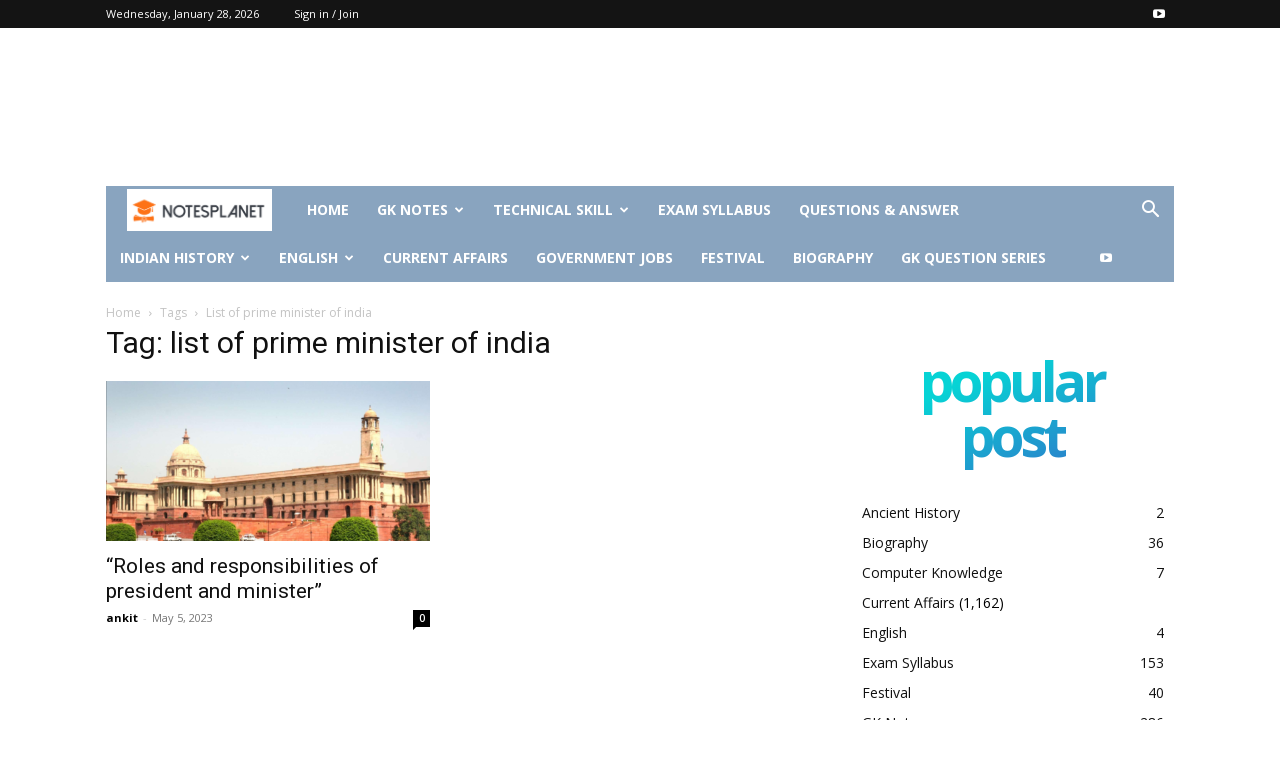

--- FILE ---
content_type: text/html; charset=utf-8
request_url: https://www.google.com/recaptcha/api2/aframe
body_size: 268
content:
<!DOCTYPE HTML><html><head><meta http-equiv="content-type" content="text/html; charset=UTF-8"></head><body><script nonce="6X3ZpOSUQt7Z9sCKvnoI4A">/** Anti-fraud and anti-abuse applications only. See google.com/recaptcha */ try{var clients={'sodar':'https://pagead2.googlesyndication.com/pagead/sodar?'};window.addEventListener("message",function(a){try{if(a.source===window.parent){var b=JSON.parse(a.data);var c=clients[b['id']];if(c){var d=document.createElement('img');d.src=c+b['params']+'&rc='+(localStorage.getItem("rc::a")?sessionStorage.getItem("rc::b"):"");window.document.body.appendChild(d);sessionStorage.setItem("rc::e",parseInt(sessionStorage.getItem("rc::e")||0)+1);localStorage.setItem("rc::h",'1769691946630');}}}catch(b){}});window.parent.postMessage("_grecaptcha_ready", "*");}catch(b){}</script></body></html>